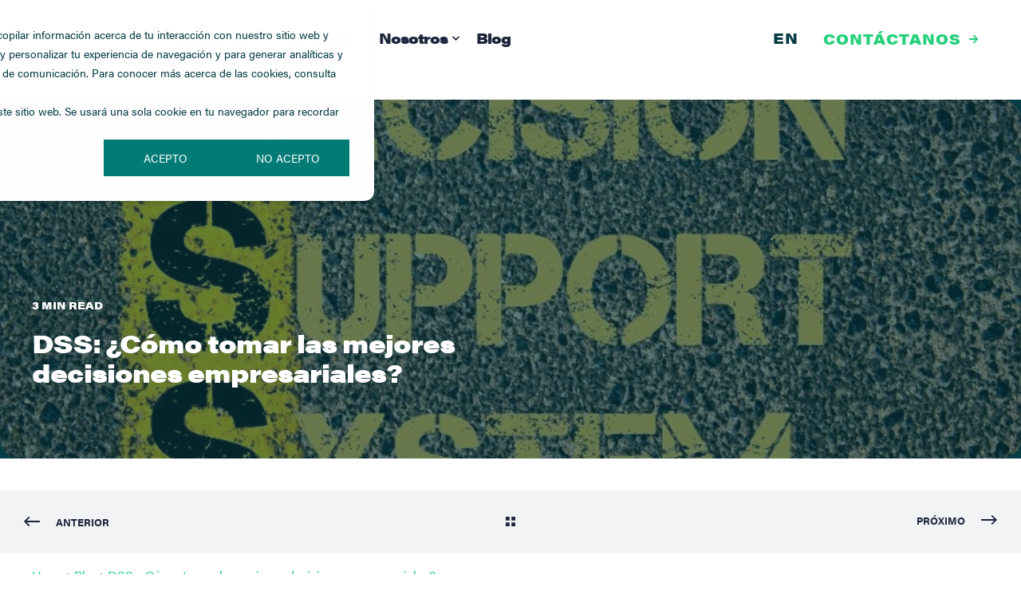

--- FILE ---
content_type: text/html; charset=UTF-8
request_url: https://www.iuvity.com/es/blog/dss-como-tomar-las-mejores-decisiones-empresariales
body_size: 16517
content:
<!doctype html><html lang="es"><head>
    <meta charset="utf-8">
    <title>¿Qué son los DSS? Aprovecha todos sus beneficios</title>
    <link rel="shortcut icon" href="https://www.iuvity.com/hubfs/Iuvity%20portal%20anterior/iuvity%20favicon.png">
    <meta name="description" content="Si en tu empresa aún no está implementado un DSS, es momento de que conozcas su importancia y sus beneficios. ¡No te vas a arrepentir!">

    <style></style>

    

    

    
        
        
    
    
    <meta name="viewport" content="width=device-width, initial-scale=1">

    
    <meta property="og:description" content="Si en tu empresa aún no está implementado un DSS, es momento de que conozcas su importancia y sus beneficios. ¡No te vas a arrepentir!">
    <meta property="og:title" content="¿Qué son los DSS? Aprovecha todos sus beneficios">
    <meta name="twitter:description" content="Si en tu empresa aún no está implementado un DSS, es momento de que conozcas su importancia y sus beneficios. ¡No te vas a arrepentir!">
    <meta name="twitter:title" content="¿Qué son los DSS? Aprovecha todos sus beneficios">

    

    <script type="application/ld+json">
    {
        "@context": "https://schema.org",
        "@type": "Organization",
        "name": "iuvity &mdash; TODO1 Services Inc. DBA iuvity",
        "logo": { 
            "@type": "ImageObject",
            "url": "https://3521236.fs1.hubspotusercontent-na1.net/hubfs/3521236/Iuvity%20portal%20anterior/Plantillas%20comunicados/Logo%20iuvity-18.png"
        },
        "url": "https://www.iuvity.com/es/blog/dss-como-tomar-las-mejores-decisiones-empresariales",
        "address": {
            "@type": "PostalAddress",
            "addressCountry": "USA",
            "addressRegion": "Florida",
            "addressLocality": "Miami",
            "postalCode":"33178",
            "streetAddress": "10451 NW 117th Ave Suite 250"
        },
        "knowsLanguage": "es"
    }
</script>

   <link rel="preload" fetchpriority="high" as="image" href="https://www.iuvity.com/hubfs/Todo1%20Legacy/Imported_Blog_Media/3_%20(Ago)%20DSS%20todo%20sobre%20el%20sistema%20que%20te%20facilitar%C3%A1%20la%20toma%20de%20decisiones%20y%20su%20funcionamiento-1-3-1.jpg" type="image/webp">



<!-- Blog Post Schema  -->
<script type="application/ld+json">
    {
        "@context": "https://schema.org",
        "@type": "BlogPosting",
        "mainEntityOfPage": {
            "@type": "WebPage"
        },
        "name": "DSS: \u00BFC\u00F3mo tomar las mejores decisiones empresariales?",
        "headline": "DSS: \u00BFC\u00F3mo tomar las mejores decisiones empresariales?",
        "image": "https://3521236.fs1.hubspotusercontent-na1.net/hubfs/3521236/Todo1%20Legacy/Imported_Blog_Media/3_%20%28Ago%29%20DSS%20todo%20sobre%20el%20sistema%20que%20te%20facilitar%C3%A1%20la%20toma%20de%20decisiones%20y%20su%20funcionamiento-1-3-1.jpg",
        "author": {
            "@type": "Person",
            "name": "iuvity"
        },
        "datePublished": "diciembre 10, 2022 11 PM",
        "dateModified": "septiembre 6, 2024 9 PM",
        "abstract": "Si en tu empresa a\u00FAn no est\u00E1 implementado un DSS, es momento de que conozcas su importancia y sus beneficios. \u00A1No te vas a arrepentir!",
        "text": "Dentro de una empresa, sin importar el campo en que se desarrolle, siempre se deben tomar decisiones. La alta gerencia, los empleados, los socios y los aliados tienen una \u00FAnica funci\u00F3n general: decidir el curso de esta a trav\u00E9s de la implementaci\u00F3n de acciones, procesos e ideas. Pero esto no siempre es f\u00E1cil y generalmente necesita soporte para agilizar y volver m\u00E1s eficientes las mismas decisiones. Es por esto por lo que se vuelven fundamentales los DSS. \u00BFQu\u00E9 son los DSS y c\u00F3mo funcionan? Los sistemas de soporte a la decisi\u00F3n (DSS) son herramientas que funcionan como soporte a las personas en lo referente a la toma de decisiones (Prometeus GS, 2020). Esto lo hacen a trav\u00E9s de un software que recolecta la informaci\u00F3n personal, comercial, de an\u00E1lisis externo, de documentos, entre otros. As\u00ED se identifican los desaf\u00EDos a enfrentar para tomar decisiones correctas. Para tener m\u00E1s claridad sobre su funcionamiento, partamos por saber que los DSS son sistemas inform\u00E1ticos. Estos hacen uso de datos (informaci\u00F3n) y modelos matem\u00E1ticos para predecir y tomar decisiones. Una de las cosas m\u00E1s importantes de los DSS es que presentan la situaci\u00F3n real de la empresa por medio de gr\u00E1ficas, tablas, reportes, entre otros (Moreno, s.f.). As\u00ED pues, los sistemas de soporte a la decisi\u00F3n se componen de modelos, una base de datos, un sistema de software y una interfaz de usuario. 3 tipos de sistemas de soporte a la decisi\u00F3n Sistema cooperativo de soporte a las decisiones En este DSS, el sistema recoge y analiza datos o informaci\u00F3n relevante. Lo primordial es que, para finalizar el proceso, se da un componente humano que revisa y refina el sistema (Tecnolog\u00EDas-informaci\u00F3n, s.f.). Sistemas expertos basados en inteligencia artificial (IA) El DSS simula el conocimiento experto a trav\u00E9s de un funcionamiento parecido a las redes neuronales. La informaci\u00F3n se obtiene gracias a la IA y a herramientas ya muy conocidas como los chatbots y los asistentes virtuales (Moreno, s.f). Sistemas de informaci\u00F3n gerencial (MIS) Brindan un amplio panorama de la informaci\u00F3n de tareas organizacionales a nivel gerencia. Generalmente se combina con estrategias CRM y ERP. \u00BFPor qu\u00E9 escoger un DSS frente a otras herramientas de inteligencia de negocios? Los DSS tienen tanta importancia porque presentan una perspectiva m\u00E1s amplia y eficiente de la informaci\u00F3n. Aunque otras herramientas pueden cumplir objetivos que tambi\u00E9n cumplen los DSS, estos tienen capacidad t\u00E9cnica de (Moreno, s.f.): Explorar al m\u00E1ximo las bases de datos. Interrelacionarlas entre s\u00ED. Presentar dicha informaci\u00F3n de manera mucho m\u00E1s din\u00E1mica. Otra diferencia es que la interfaz es m\u00E1s amigable y sencilla para los usuarios, facilitando su uso y aplicaci\u00F3n. Ventajas de los sistemas de soporte a la decisi\u00F3n Investigaci\u00F3n y an\u00E1lisis del mercado La implementaci\u00F3n de los DSS permitir\u00E1 a las empresas realizar una investigaci\u00F3n de mercado m\u00E1s profunda. Esto debido a que identifica los retos y desaf\u00EDos de la informaci\u00F3n que recolecta. A partir de ellos, se puede predecir las caracter\u00EDsticas del mercado en el que se involucra la empresa. Mejorar\u00E1n la planeaci\u00F3n estrat\u00E9gica Gracias a estos sistemas, la empresa identificar\u00E1 no solamente los nuevos retos, sino tambi\u00E9n los procesos (tanto estrat\u00E9gicos como operacionales) que est\u00E1n funcionando. Esto con la intenci\u00F3n de poderlos aplicar de nuevo a futuro. Automatizaci\u00F3n de los procesos de gesti\u00F3n Para una empresa es fundamental que todos sus procesos sean eficientes. Hoy, la automatizaci\u00F3n es la clave para lograrlo. Automatizar la gesti\u00F3n har\u00E1 que la empresa enfoque sus esfuerzos y atenci\u00F3n en otros requerimientos m\u00E1s urgentes, sin dejar de lado ninguna necesidad (Prometeus GS, 2020) A modo de conclusi\u00F3n, vale la pena aclarar que los DSS funcionan grandiosamente en complemento de otras herramientas. Las empresas deben investigar y estudiar el entorno digital y resolver preguntas como, por ejemplo, qu\u00E9 es una API. Tanto las API como otras aplicaciones y sistemas son fundamentales para mejorar la gesti\u00F3n empresarial a largo y corto plazo. Referencias bibliogr\u00E1ficas Moreno, C. (s.f.). Herramienta de sistemas de soporte a las decisiones. DSS. Gestiopolis. https:\/\/www.gestiopolis.com\/herramientas-sistema-soporte-las-decisiones-dss\/ Prometeus GS. (2020). Sistemas de soporte a la decisi\u00F3n \u00BFpor qu\u00E9 son tan importantes? https:\/\/prometeusgs.com\/sistemas-de-soporte-a-la-decision-por-que-son-tan-importantes\/ Tecnolog\u00EDas-informaci\u00F3n. (s.f.) Sistemas de apoyo de decisi\u00F3n. https:\/\/www.tecnologias-informacion.com\/soportedecisiones.html",
        "url": "https://www.iuvity.com/es/blog/dss-como-tomar-las-mejores-decisiones-empresariales",
        "publisher": {
            "@type": "Organization",
            "name": "iuvity &mdash; TODO1 Services Inc. DBA iuvity",
            "logo": { 
                "@type": "ImageObject",
                "url": "https://3521236.fs1.hubspotusercontent-na1.net/hubfs/3521236/Iuvity%20portal%20anterior/iuvity-01.svg"
            }
        },
        "inLanguage": "es",
        "wordCount": "992",
        "keywords": "[Banca Digital]"
    }
</script>

    <style>
a.cta_button{-moz-box-sizing:content-box !important;-webkit-box-sizing:content-box !important;box-sizing:content-box !important;vertical-align:middle}.hs-breadcrumb-menu{list-style-type:none;margin:0px 0px 0px 0px;padding:0px 0px 0px 0px}.hs-breadcrumb-menu-item{float:left;padding:10px 0px 10px 10px}.hs-breadcrumb-menu-divider:before{content:'›';padding-left:10px}.hs-featured-image-link{border:0}.hs-featured-image{float:right;margin:0 0 20px 20px;max-width:50%}@media (max-width: 568px){.hs-featured-image{float:none;margin:0;width:100%;max-width:100%}}.hs-screen-reader-text{clip:rect(1px, 1px, 1px, 1px);height:1px;overflow:hidden;position:absolute !important;width:1px}
</style>

<link rel="stylesheet" href="https://www.iuvity.com/hubfs/hub_generated/template_assets/1/127229562261/1741885385524/template_pwr-post.min.css">
<link rel="stylesheet" href="https://www.iuvity.com/hubfs/hub_generated/template_assets/1/127229562265/1741885372452/template_pwr-post-header.min.css">

<style>
  .bread {
	margin: 0 auto;
	max-width: var(--lo-content-width);
}
.breadcrumb ul {
	list-style: none;
	display: flex;
	gap: 15px;
	font-size: 16px;
}
</style>

<link rel="stylesheet" href="https://www.iuvity.com/hubfs/hub_generated/template_assets/1/93626761077/1741885378749/template_pwr.min.css">

        <style>
            body {
                margin:0px;
            }
            img:not([src]):not([srcset]) {
                visibility:hidden;
            }
        </style>
    
<link class="hs-async-css" rel="preload" href="https://www.iuvity.com/hubfs/hub_generated/template_assets/1/127230540877/1741885406169/template_pwr-defer.min.css" as="style" onload="this.onload=null;this.rel='stylesheet'">
<noscript><link rel="stylesheet" href="https://www.iuvity.com/hubfs/hub_generated/template_assets/1/127230540877/1741885406169/template_pwr-defer.min.css"></noscript>
<style>#hs_cos_wrapper_header_blog .pwr-header-logo,
#hs_cos_wrapper_header_blog .pwr-header-logo__img {
  max-width:120px;
  height:auto;
}

@media (max-width:575px) {
  #hs_cos_wrapper_header_blog .pwr-header-logo,
  #hs_cos_wrapper_header_blog .pwr-header-logo__img { max-width:100px; }
}

#hs_cos_wrapper_header_blog .scroll .pwr-header-logo,
#hs_cos_wrapper_header_blog .scroll .pwr-header-logo__img--sticky {
  max-width:120px;
  height:auto;
}

@media (max-width:575px) {
  #hs_cos_wrapper_header_blog .scroll .pwr-header-logo,
  #hs_cos_wrapper_header_blog .scroll .pwr-header-logo__img--sticky { max-width:100px; }
}

#hs_cos_wrapper_header_blog .pwr-header-logo img { vertical-align:middle; }
</style>
<link rel="stylesheet" href="https://www.iuvity.com/hubfs/hub_generated/template_assets/1/127229562252/1741885378243/template_pwr-burger.min.css" fetchpriority="low">
<link rel="stylesheet" href="https://www.iuvity.com/hubfs/hub_generated/template_assets/1/127230540898/1741885369128/template_scroll-shadow.min.css" fetchpriority="low">


<style>

  @media screen and (min-width:1199px){
    .pwr-post-featured{
      background-image:url(https://www.iuvity.com/hs-fs/hubfs/Todo1%20Legacy/Imported_Blog_Media/3_%20%28Ago%29%20DSS%20todo%20sobre%20el%20sistema%20que%20te%20facilitar%C3%A1%20la%20toma%20de%20decisiones%20y%20su%20funcionamiento-1-3-1.jpg?width=1199&name=3_%20%28Ago%29%20DSS%20todo%20sobre%20el%20sistema%20que%20te%20facilitar%C3%A1%20la%20toma%20de%20decisiones%20y%20su%20funcionamiento-1-3-1.jpg);
    }
  }
  @media screen and (max-width:1198px) and (min-width:991){
    .pwr-post-featured{
      background-image:url(https://www.iuvity.com/hs-fs/hubfs/Todo1%20Legacy/Imported_Blog_Media/3_%20%28Ago%29%20DSS%20todo%20sobre%20el%20sistema%20que%20te%20facilitar%C3%A1%20la%20toma%20de%20decisiones%20y%20su%20funcionamiento-1-3-1.jpg?width=991&name=3_%20%28Ago%29%20DSS%20todo%20sobre%20el%20sistema%20que%20te%20facilitar%C3%A1%20la%20toma%20de%20decisiones%20y%20su%20funcionamiento-1-3-1.jpg);
    }
  }
  @media screen and (max-width:765px) and (min-width:576){
    .pwr-post-featured{
      background-image:url(https://www.iuvity.com/hs-fs/hubfs/Todo1%20Legacy/Imported_Blog_Media/3_%20%28Ago%29%20DSS%20todo%20sobre%20el%20sistema%20que%20te%20facilitar%C3%A1%20la%20toma%20de%20decisiones%20y%20su%20funcionamiento-1-3-1.jpg?width=767&name=3_%20%28Ago%29%20DSS%20todo%20sobre%20el%20sistema%20que%20te%20facilitar%C3%A1%20la%20toma%20de%20decisiones%20y%20su%20funcionamiento-1-3-1.jpg);
    }
  }
  @media screen and (max-width:575px) and (min-width:451px){
    .pwr-post-featured{
      background-image:url(https://www.iuvity.com/hs-fs/hubfs/Todo1%20Legacy/Imported_Blog_Media/3_%20%28Ago%29%20DSS%20todo%20sobre%20el%20sistema%20que%20te%20facilitar%C3%A1%20la%20toma%20de%20decisiones%20y%20su%20funcionamiento-1-3-1.jpg?width=575&name=3_%20%28Ago%29%20DSS%20todo%20sobre%20el%20sistema%20que%20te%20facilitar%C3%A1%20la%20toma%20de%20decisiones%20y%20su%20funcionamiento-1-3-1.jpg);
    }
  }
  @media screen and (max-width:450px) {
    .pwr-post-featured{
      background-image:url(https://www.iuvity.com/hs-fs/hubfs/Todo1%20Legacy/Imported_Blog_Media/3_%20%28Ago%29%20DSS%20todo%20sobre%20el%20sistema%20que%20te%20facilitar%C3%A1%20la%20toma%20de%20decisiones%20y%20su%20funcionamiento-1-3-1.jpg?length=450&name=3_%20%28Ago%29%20DSS%20todo%20sobre%20el%20sistema%20que%20te%20facilitar%C3%A1%20la%20toma%20de%20decisiones%20y%20su%20funcionamiento-1-3-1.jpg);
    }
  }

</style>  

<link class="hs-async-css" rel="preload" href="https://www.iuvity.com/hubfs/hub_generated/template_assets/1/127229766318/1741885380539/template_pwr-prev.min.css" as="style" onload="this.onload=null;this.rel='stylesheet'">
<noscript><link rel="stylesheet" href="https://www.iuvity.com/hubfs/hub_generated/template_assets/1/127229766318/1741885380539/template_pwr-prev.min.css"></noscript>
<link rel="stylesheet" href="/hs/hsstatic/AsyncSupport/static-1.501/sass/comments_listing_asset.css">
<link class="hs-async-css" rel="preload" href="https://www.iuvity.com/hubfs/hub_generated/template_assets/1/127229562260/1741885370854/template_pwr-sec-posts.min.css" as="style" onload="this.onload=null;this.rel='stylesheet'">
<noscript><link rel="stylesheet" href="https://www.iuvity.com/hubfs/hub_generated/template_assets/1/127229562260/1741885370854/template_pwr-sec-posts.min.css"></noscript>
<link class="hs-async-css" rel="preload" href="https://www.iuvity.com/hubfs/hub_generated/template_assets/1/127229562261/1741885387059/template_pwr-post.min.css" as="style" onload="this.onload=null;this.rel='stylesheet'">
<noscript><link rel="stylesheet" href="https://www.iuvity.com/hubfs/hub_generated/template_assets/1/127229562261/1741885387059/template_pwr-post.min.css"></noscript>
<link class="hs-async-css" rel="preload" href="https://www.iuvity.com/hubfs/hub_generated/template_assets/1/127229562255/1741885388140/template_pwr-link.min.css" as="style" onload="this.onload=null;this.rel='stylesheet'">
<noscript><link rel="stylesheet" href="https://www.iuvity.com/hubfs/hub_generated/template_assets/1/127229562255/1741885388140/template_pwr-link.min.css"></noscript>
<style>#hs_cos_wrapper_blog-post-preview .pwr-rel-post-item {}
</style>
<link class="hs-async-css" rel="preload" href="https://www.iuvity.com/hubfs/hub_generated/template_assets/1/127230540903/1741885372333/template_pwr-footer.min.css" as="style" onload="this.onload=null;this.rel='stylesheet'" fetchpriority="low">
<noscript><link rel="stylesheet" href="https://www.iuvity.com/hubfs/hub_generated/template_assets/1/127230540903/1741885372333/template_pwr-footer.min.css"></noscript>
<link class="hs-async-css" rel="preload" href="https://www.iuvity.com/hubfs/hub_generated/template_assets/1/127230540873/1741885394518/template_pwr-transitions.min.css" as="style" onload="this.onload=null;this.rel='stylesheet'">
<noscript><link rel="stylesheet" href="https://www.iuvity.com/hubfs/hub_generated/template_assets/1/127230540873/1741885394518/template_pwr-transitions.min.css"></noscript>
<link class="hs-async-css" rel="preload" href="https://www.iuvity.com/hubfs/hub_generated/template_assets/1/93627948439/1741885376886/template_custom-styles.min.css" as="style" onload="this.onload=null;this.rel='stylesheet'">
<noscript><link rel="stylesheet" href="https://www.iuvity.com/hubfs/hub_generated/template_assets/1/93627948439/1741885376886/template_custom-styles.min.css"></noscript>
<link class="hs-async-css" rel="preload" href="https://www.iuvity.com/hubfs/hub_generated/template_assets/1/93779011211/1757093489993/template_child.min.css" as="style" onload="this.onload=null;this.rel='stylesheet'">
<noscript><link rel="stylesheet" href="https://www.iuvity.com/hubfs/hub_generated/template_assets/1/93779011211/1757093489993/template_child.min.css"></noscript>
    <script type="application/ld+json">
{
  "mainEntityOfPage" : {
    "@type" : "WebPage",
    "@id" : "https://www.iuvity.com/es/blog/dss-como-tomar-las-mejores-decisiones-empresariales"
  },
  "author" : {
    "name" : "iuvity",
    "url" : "https://www.iuvity.com/es/blog/author/iuvity",
    "@type" : "Person"
  },
  "headline" : "¿Qué son los DSS? Aprovecha todos sus beneficios",
  "datePublished" : "2022-12-10T23:00:00.000Z",
  "dateModified" : "2024-09-06T21:47:18.500Z",
  "publisher" : {
    "name" : "iuvity",
    "logo" : {
      "url" : "https://3521236.fs1.hubspotusercontent-na1.net/hubfs/3521236/Iuvity%20portal%20anterior/Plantillas%20comunicados/Logo%20iuvity-18.png",
      "@type" : "ImageObject"
    },
    "@type" : "Organization"
  },
  "@context" : "https://schema.org",
  "@type" : "BlogPosting",
  "image" : [ "https://3521236.fs1.hubspotusercontent-na1.net/hubfs/3521236/Todo1%20Legacy/Imported_Blog_Media/3_%20%28Ago%29%20DSS%20todo%20sobre%20el%20sistema%20que%20te%20facilitar%C3%A1%20la%20toma%20de%20decisiones%20y%20su%20funcionamiento-1-3-1.jpg" ]
}
</script>


    
<!--  Added by GoogleTagManager integration -->
<script>
var _hsp = window._hsp = window._hsp || [];
window.dataLayer = window.dataLayer || [];
function gtag(){dataLayer.push(arguments);}

var useGoogleConsentModeV2 = true;
var waitForUpdateMillis = 1000;



var hsLoadGtm = function loadGtm() {
    if(window._hsGtmLoadOnce) {
      return;
    }

    if (useGoogleConsentModeV2) {

      gtag('set','developer_id.dZTQ1Zm',true);

      gtag('consent', 'default', {
      'ad_storage': 'denied',
      'analytics_storage': 'denied',
      'ad_user_data': 'denied',
      'ad_personalization': 'denied',
      'wait_for_update': waitForUpdateMillis
      });

      _hsp.push(['useGoogleConsentModeV2'])
    }

    (function(w,d,s,l,i){w[l]=w[l]||[];w[l].push({'gtm.start':
    new Date().getTime(),event:'gtm.js'});var f=d.getElementsByTagName(s)[0],
    j=d.createElement(s),dl=l!='dataLayer'?'&l='+l:'';j.async=true;j.src=
    'https://www.googletagmanager.com/gtm.js?id='+i+dl;f.parentNode.insertBefore(j,f);
    })(window,document,'script','dataLayer','GTM-N2SD8V9T');

    window._hsGtmLoadOnce = true;
};

_hsp.push(['addPrivacyConsentListener', function(consent){
  if(consent.allowed || (consent.categories && consent.categories.analytics)){
    hsLoadGtm();
  }
}]);

</script>

<!-- /Added by GoogleTagManager integration -->


<meta name="google-site-verification" content="lqsixOfz_xKSyuxM2lAfsSsxJOJKDms-Ha-Y253QcIU">
<meta name="google-site-verification" content="y4h3XEnBkpfSLzSRfFU0PWifQrlLt_7ztmehRYPIB3U">



<!-- Google Tag Manager -->
<script>(function(w,d,s,l,i){w[l]=w[l]||[];w[l].push({'gtm.start':
new Date().getTime(),event:'gtm.js'});var f=d.getElementsByTagName(s)[0],
j=d.createElement(s),dl=l!='dataLayer'?'&l='+l:'';j.async=true;j.src=
'https://www.googletagmanager.com/gtm.js?id='+i+dl;f.parentNode.insertBefore(j,f);
})(window,document,'script','dataLayer','GTM-N2SD8V9T');</script>
<!-- End Google Tag Manager -->


<!-- browser language redirect LUCHO -->
<script async>
const lang = navigator.language;
const langRedirected = localStorage.getItem("languageRedirected");
if (lang.includes('es') && (langRedirected === null || langRedirected === false)) {
  localStorage.setItem("languageRedirected", true);
  window.location = 'https://www.iuvity.com/es'
}
</script>

<!-- end browser language redirect -->
<link rel="amphtml" href="https://www.iuvity.com/es/blog/dss-como-tomar-las-mejores-decisiones-empresariales?hs_amp=true">

<meta property="og:image" content="https://www.iuvity.com/hubfs/Todo1%20Legacy/Imported_Blog_Media/3_%20(Ago)%20DSS%20todo%20sobre%20el%20sistema%20que%20te%20facilitar%C3%A1%20la%20toma%20de%20decisiones%20y%20su%20funcionamiento-1-3-1.jpg">
<meta property="og:image:width" content="800">
<meta property="og:image:height" content="531">

<meta name="twitter:image" content="https://www.iuvity.com/hubfs/Todo1%20Legacy/Imported_Blog_Media/3_%20(Ago)%20DSS%20todo%20sobre%20el%20sistema%20que%20te%20facilitar%C3%A1%20la%20toma%20de%20decisiones%20y%20su%20funcionamiento-1-3-1.jpg">


<meta property="og:url" content="https://www.iuvity.com/es/blog/dss-como-tomar-las-mejores-decisiones-empresariales">
<meta name="twitter:card" content="summary_large_image">

<link rel="canonical" href="https://www.iuvity.com/es/blog/dss-como-tomar-las-mejores-decisiones-empresariales">
<!-- no borrar @lucho -->

<link rel="stylesheet" href="https://www.iuvity.com/hubfs/hub_generated/template_assets/1/154923126126/1739884399079/template_tpo3uld.min.css">
 

<style>
  .pwr-blog-subtitle {
    color: #1E263D;
    margin-bottom: 35px;
    display: flex;
    justify-content: center;
}
  .pwr-filter__dropdown {
    width: calc( 33.33% - 10px );
    margin: 0 auto;
}
  .pwr-blog-listing:not(.pwr-blog-listing--author-page) .pwr-post-item__content {
    background-color: #f2f3f4;
}
.dnd-section {
    margin: 0;
}
  .desplacerContent {
    margin: 7% 0 4% 0;
}
  .pwr-post-item {
    max-height: 514px;
}
#pwr-blog-listing__posts .pwr-post-item.pwr-post-item--1col.pwr-post-item--1col-centered {
    display: none;
}
  @media screen and (max-width:768px){
  .pwr-filter__dropdown {
    width: 100% !important;
}
  }
</style>
<meta property="og:type" content="article">
<link rel="alternate" type="application/rss+xml" href="https://www.iuvity.com/es/blog/rss.xml">
<meta name="twitter:domain" content="www.iuvity.com">
<script src="//platform.linkedin.com/in.js" type="text/javascript">
    lang: es_ES
</script>

<meta http-equiv="content-language" content="es">






    
  <meta name="generator" content="HubSpot"></head>
  <body>
<!--  Added by GoogleTagManager integration -->
<noscript><iframe src="https://www.googletagmanager.com/ns.html?id=GTM-N2SD8V9T" height="0" width="0" style="display:none;visibility:hidden"></iframe></noscript>

<!-- /Added by GoogleTagManager integration -->

    <div class="body-wrapper   hs-content-id-94900754973 hs-blog-post hs-blog-id-92556707712 
    pwr-v--45 line-numbers" data-aos-global-disable="phone" data-aos-global-offset="250" data-aos-global-delay="50" data-aos-global-duration="400">
      
        <div id="hs_cos_wrapper_page_settings" class="hs_cos_wrapper hs_cos_wrapper_widget hs_cos_wrapper_type_module" style="" data-hs-cos-general-type="widget" data-hs-cos-type="module"></div> 
      

      

      
        <div data-global-resource-path="iuvity theme/templates/partials/header.html"><header class="header">

    
    <a href="#main-content" class="pwr-header__skip">Skip to content</a>

    <div class="header__container"><div id="hs_cos_wrapper_header_blog" class="hs_cos_wrapper hs_cos_wrapper_widget hs_cos_wrapper_type_module" style="" data-hs-cos-general-type="widget" data-hs-cos-type="module"><!-- templateType: none -->
<style>
    .pwr--page-editor-fix {
        max-height: 120px;
    }
 </style>



<div id="pwr-js-burger" class="pwr-burger closed vanilla pwr--light pwr--page-editor-fix ">
  <a href="#" id="pwr-js-burger__trigger-close" aria-label="Close Burger Menu" class="pwr-burger__trigger-close vanilla">
    Close <span class="pwr-burger__icon-close"></span>
  </a>
          
            
          
          <div class="pwr-burger__menu pwr-js-menu pwr-scroll-shadow__wrapper pwr-scroll-shadow__wrapper--vert pwr-scroll-shadow__root pwr-scroll-shadow__root--vert"><span id="hs_cos_wrapper_header_blog_" class="hs_cos_wrapper hs_cos_wrapper_widget hs_cos_wrapper_type_menu" style="" data-hs-cos-general-type="widget" data-hs-cos-type="menu"><div id="hs_menu_wrapper_header_blog_" class="hs-menu-wrapper active-branch no-flyouts hs-menu-flow-vertical" role="navigation" data-sitemap-name="default" data-menu-id="169458823700" aria-label="Navigation Menu">
 <ul role="menu">
  <li class="hs-menu-item hs-menu-depth-1 hs-item-has-children" role="none"><a href="javascript:;" aria-haspopup="true" aria-expanded="false" role="menuitem">Productos</a>
   <ul role="menu" class="hs-menu-children-wrapper">
    <li class="hs-menu-item hs-menu-depth-2 hs-item-has-children" role="none"><a href="javascript:;" role="menuitem">Digital Banking Platform</a>
     <ul role="menu" class="hs-menu-children-wrapper">
      <li class="hs-menu-item hs-menu-depth-3" role="none"><a href="https://www.iuvity.com/iuviopen-banca-modular" role="menuitem">iuviOPEN</a></li>
      <li class="hs-menu-item hs-menu-depth-3" role="none"><a href="https://www.iuvity.com/es/soluciones/canales-digitales" role="menuitem">Canales Digitales</a></li>
     </ul></li>
    <li class="hs-menu-item hs-menu-depth-2 hs-item-has-children" role="none"><a href="javascript:;" role="menuitem">Financial Crime and Analytics</a>
     <ul role="menu" class="hs-menu-children-wrapper">
      <li class="hs-menu-item hs-menu-depth-3" role="none"><a href="https://www.iuvity.com/es/soluciones/iuviprofiler" role="menuitem">PROFILER</a></li>
      <li class="hs-menu-item hs-menu-depth-3" role="none"><a href="https://www.iuvity.com/es/soluciones/sara" role="menuitem">SARA</a></li>
      <li class="hs-menu-item hs-menu-depth-3" role="none"><a href="https://www.iuvity.com/es/soluciones/brand-protection" role="menuitem">Brand Protection</a></li>
     </ul></li>
   </ul></li>
  <li class="hs-menu-item hs-menu-depth-1 hs-item-has-children" role="none"><a href="javascript:;" aria-haspopup="true" aria-expanded="false" role="menuitem">Servicios</a>
   <ul role="menu" class="hs-menu-children-wrapper">
    <li class="hs-menu-item hs-menu-depth-2 hs-item-has-children" role="none"><a href="javascript:;" role="menuitem">AaaS</a>
     <ul role="menu" class="hs-menu-children-wrapper">
      <li class="hs-menu-item hs-menu-depth-3" role="none"><a href="https://www.iuvity.com/es/soluciones/analitica-como-servicio" role="menuitem">Analítica como Servicio</a></li>
     </ul></li>
    <li class="hs-menu-item hs-menu-depth-2 hs-item-has-children" role="none"><a href="javascript:;" role="menuitem">OaaS</a>
     <ul role="menu" class="hs-menu-children-wrapper">
      <li class="hs-menu-item hs-menu-depth-3" role="none"><a href="https://www.iuvity.com/es/soluciones/oaas" role="menuitem">Operación como Servicio</a></li>
     </ul></li>
   </ul></li>
  <li class="hs-menu-item hs-menu-depth-1 hs-item-has-children" role="none"><a href="https://www.iuvity.com/es/nosotros" aria-haspopup="true" aria-expanded="false" role="menuitem">Nosotros</a>
   <ul role="menu" class="hs-menu-children-wrapper">
    <li class="hs-menu-item hs-menu-depth-2 hs-item-has-children" role="none"><a href="javascript:;" role="menuitem">iuvity</a>
     <ul role="menu" class="hs-menu-children-wrapper">
      <li class="hs-menu-item hs-menu-depth-3" role="none"><a href="https://www.iuvity.com/es/nosotros" role="menuitem">Acerca de iuvity</a></li>
     </ul></li>
    <li class="hs-menu-item hs-menu-depth-2 hs-item-has-children" role="none"><a href="javascript:;" role="menuitem">Equipo</a>
     <ul role="menu" class="hs-menu-children-wrapper">
      <li class="hs-menu-item hs-menu-depth-3" role="none"><a href="https://www.iuvity.com/lideres" role="menuitem">Liderazgo</a></li>
     </ul></li>
    <li class="hs-menu-item hs-menu-depth-2 hs-item-has-children" role="none"><a href="javascript:;" role="menuitem">Únete</a>
     <ul role="menu" class="hs-menu-children-wrapper">
      <li class="hs-menu-item hs-menu-depth-3" role="none"><a href="https://uneteanuestroequipo.todo1services.com/" role="menuitem" target="_blank" rel="noopener">Trabaja con nosotros</a></li>
     </ul></li>
   </ul></li>
  <li class="hs-menu-item hs-menu-depth-1" role="none"><a href="https://www.iuvity.com/es/blog" role="menuitem">Blog</a></li>
 </ul>
</div></span></div><div class="pwr-burger-bottom-bar"><div class="pwr-burger-bottom-bar__item pwr-cta pwr-cta--custom-04  ">                   
        <a href="https://www.iuvity.com/en/blog" class="pwr-cta_button " role="button">EN</a>
      </div><div class="pwr-burger-bottom-bar__item pwr-cta pwr-cta--link  ">  
        <a href="https://www.iuvity.com/contactanos" target="_blank" rel="noopener" class="pwr-cta_button " role="button">Contáctanos</a>
      </div></div>
</div><div id="pwr-header-fixed__spacer" class="pwr-header-fixed__spacer vanilla"></div><div id="pwr-header-fixed" class="pwr-header vanilla pwr-header-fixed pwr-header--blurry pwr--light  pwr-header--light-on-scroll  pwr--page-editor-fix " data-mm-anim-fot-reveal="true" data-mm-anim-slide="true" data-mm-anim-fade="true">
  <div class="page-center pwr-header--padding">
    <div class="pwr-header-full pwr--clearfix">
      <div class="pwr-header-logo "><a class="pwr-header__logo-link" href="https://www.iuvity.com/es/" aria-label="Back to Home">
        
        
        
        
            
            
            <img src="https://www.iuvity.com/hubfs/Iuvity%20portal%20anterior/iuvity-01.svg" alt="iuvity" class="pwr-header-logo__img" width="113"></a>
      </div><div id="pwr-js-header__menu" class="pwr-header__menu    pwr-header__menu--mega-menu "><div class="pwr-js-menu"><span id="hs_cos_wrapper_header_blog_" class="hs_cos_wrapper hs_cos_wrapper_widget hs_cos_wrapper_type_menu" style="" data-hs-cos-general-type="widget" data-hs-cos-type="menu"><div id="hs_menu_wrapper_header_blog_" class="hs-menu-wrapper active-branch flyouts hs-menu-flow-horizontal" role="navigation" data-sitemap-name="default" data-menu-id="169458823700" aria-label="Navigation Menu">
 <ul role="menu">
  <li class="hs-menu-item hs-menu-depth-1 hs-item-has-children" role="none"><a href="javascript:;" aria-haspopup="true" aria-expanded="false" role="menuitem">Productos</a>
   <ul role="menu" class="hs-menu-children-wrapper">
    <li class="hs-menu-item hs-menu-depth-2 hs-item-has-children" role="none"><a href="javascript:;" role="menuitem">Digital Banking Platform</a>
     <ul role="menu" class="hs-menu-children-wrapper">
      <li class="hs-menu-item hs-menu-depth-3" role="none"><a href="https://www.iuvity.com/iuviopen-banca-modular" role="menuitem">iuviOPEN</a></li>
      <li class="hs-menu-item hs-menu-depth-3" role="none"><a href="https://www.iuvity.com/es/soluciones/canales-digitales" role="menuitem">Canales Digitales</a></li>
     </ul></li>
    <li class="hs-menu-item hs-menu-depth-2 hs-item-has-children" role="none"><a href="javascript:;" role="menuitem">Financial Crime and Analytics</a>
     <ul role="menu" class="hs-menu-children-wrapper">
      <li class="hs-menu-item hs-menu-depth-3" role="none"><a href="https://www.iuvity.com/es/soluciones/iuviprofiler" role="menuitem">PROFILER</a></li>
      <li class="hs-menu-item hs-menu-depth-3" role="none"><a href="https://www.iuvity.com/es/soluciones/sara" role="menuitem">SARA</a></li>
      <li class="hs-menu-item hs-menu-depth-3" role="none"><a href="https://www.iuvity.com/es/soluciones/brand-protection" role="menuitem">Brand Protection</a></li>
     </ul></li>
   </ul></li>
  <li class="hs-menu-item hs-menu-depth-1 hs-item-has-children" role="none"><a href="javascript:;" aria-haspopup="true" aria-expanded="false" role="menuitem">Servicios</a>
   <ul role="menu" class="hs-menu-children-wrapper">
    <li class="hs-menu-item hs-menu-depth-2 hs-item-has-children" role="none"><a href="javascript:;" role="menuitem">AaaS</a>
     <ul role="menu" class="hs-menu-children-wrapper">
      <li class="hs-menu-item hs-menu-depth-3" role="none"><a href="https://www.iuvity.com/es/soluciones/analitica-como-servicio" role="menuitem">Analítica como Servicio</a></li>
     </ul></li>
    <li class="hs-menu-item hs-menu-depth-2 hs-item-has-children" role="none"><a href="javascript:;" role="menuitem">OaaS</a>
     <ul role="menu" class="hs-menu-children-wrapper">
      <li class="hs-menu-item hs-menu-depth-3" role="none"><a href="https://www.iuvity.com/es/soluciones/oaas" role="menuitem">Operación como Servicio</a></li>
     </ul></li>
   </ul></li>
  <li class="hs-menu-item hs-menu-depth-1 hs-item-has-children" role="none"><a href="https://www.iuvity.com/es/nosotros" aria-haspopup="true" aria-expanded="false" role="menuitem">Nosotros</a>
   <ul role="menu" class="hs-menu-children-wrapper">
    <li class="hs-menu-item hs-menu-depth-2 hs-item-has-children" role="none"><a href="javascript:;" role="menuitem">iuvity</a>
     <ul role="menu" class="hs-menu-children-wrapper">
      <li class="hs-menu-item hs-menu-depth-3" role="none"><a href="https://www.iuvity.com/es/nosotros" role="menuitem">Acerca de iuvity</a></li>
     </ul></li>
    <li class="hs-menu-item hs-menu-depth-2 hs-item-has-children" role="none"><a href="javascript:;" role="menuitem">Equipo</a>
     <ul role="menu" class="hs-menu-children-wrapper">
      <li class="hs-menu-item hs-menu-depth-3" role="none"><a href="https://www.iuvity.com/lideres" role="menuitem">Liderazgo</a></li>
     </ul></li>
    <li class="hs-menu-item hs-menu-depth-2 hs-item-has-children" role="none"><a href="javascript:;" role="menuitem">Únete</a>
     <ul role="menu" class="hs-menu-children-wrapper">
      <li class="hs-menu-item hs-menu-depth-3" role="none"><a href="https://uneteanuestroequipo.todo1services.com/" role="menuitem" target="_blank" rel="noopener">Trabaja con nosotros</a></li>
     </ul></li>
   </ul></li>
  <li class="hs-menu-item hs-menu-depth-1" role="none"><a href="https://www.iuvity.com/es/blog" role="menuitem">Blog</a></li>
 </ul>
</div></span></div></div><div id="pwr-js-header-right-bar" class="pwr-header-right-bar "><div class="pwr-header-right-bar__item pwr-header-right-bar__cta pwr-cta pwr-cta--custom-04  ">
            <a href="https://www.iuvity.com/en/blog" class="pwr-cta_button " role="button">EN</a>
          </div><div class="pwr-header-right-bar__item pwr-header-right-bar__cta pwr-header-right-bar__cta--second pwr-cta pwr-cta--link  ">                   
            <a href="https://www.iuvity.com/contactanos" target="_blank" rel="noopener" class="pwr-cta_button " role="button">Contáctanos</a>
          </div></div><a href="#" id="pwr-js-burger__trigger-open" aria-label="Open Burger Menu" " class="pwr-burger__trigger-open vanilla keyboard-clickable  pwr-burger__trigger-open--mobile-only">
        <div class="pwr-burger__icon-open">
          <span></span>
        </div>
      </a></div>
  </div></div></div></div>

    <div class="container-fluid header-bottom__container">
<div class="row-fluid-wrapper">
<div class="row-fluid">
<div class="span12 widget-span widget-type-cell " style="" data-widget-type="cell" data-x="0" data-w="12">

</div><!--end widget-span -->
</div>
</div>
</div>

</header></div>
      

      
<main id="main-content" class="body-container-wrapper body-container-wrapper--blog-post">
		<div class="body-container">
				
				<div id="hs_cos_wrapper_blog-post-header" class="hs_cos_wrapper hs_cos_wrapper_widget hs_cos_wrapper_type_module" style="" data-hs-cos-general-type="widget" data-hs-cos-type="module">



  
    
      
    
    
    
    

    
      
      
      

    

  






<div class="pwr-post-header pwr--dark ">
  
    <div class="pwr-post-featured pwr-post-featured--small " style="background-size: cover;background-position: center;">
      
      

      
      <div class="pwr--abs-full" style="background-color: rgba(6, 61, 69, 0.6)"></div>
      
      <div class="pwr-post-featured__info-box">
        <div class="pwr-post-item__author" id="hubspot-author_data" data-hubspot-form-id="author_data" data-hubspot-name="Blog Author">
         <!-- <a class="pwr-post-item__name" href="https://www.iuvity.com/es/blog/author/iuvity">iuvity</a>-->
         
          <span class="pwr-post-item__n-min-read">3
 min read</span>
        </div>    
        <h1 class="pwr-post-featured__title pwr-post-header__title--reduced pwr--toc-ignore"><span id="hs_cos_wrapper_name" class="hs_cos_wrapper hs_cos_wrapper_meta_field hs_cos_wrapper_type_text" style="" data-hs-cos-general-type="meta_field" data-hs-cos-type="text">DSS: ¿Cómo tomar las mejores decisiones empresariales?</span></h1>
      </div>
    </div>
           
</div>



</div>
				

				
				
				<div id="hs_cos_wrapper_prev-next-nav" class="hs_cos_wrapper hs_cos_wrapper_widget hs_cos_wrapper_type_module" style="" data-hs-cos-general-type="widget" data-hs-cos-type="module"><div class="pwr-sec-prev-next-nav vanilla pwr--light   lazyload" style="">
     
     

    
    

  
  <div class="pwr-prev-next-nav__content page-center pwr--clearfix pwr--relative">
    <div class="pwr-prev-next-nav__container pwr-prev-next-nav__left" tmp-data-aos="slide-up" tmp-data-aos-delay="50"><a href="/es/blog/delitos-informaticos-ataques-que-vulneran-la-banca" class="pwr-prev-next-nav__link" aria-label="Previous Page">
        <span class="pwr-icon pwr-prev-next-nav__icon">
          <svg version="1.1" id="arrow_left_thin" xmlns="http://www.w3.org/2000/svg" xmlns:xlink="http://www.w3.org/1999/xlink" x="0px" y="0px" viewbox="0 0 32 19.3" xml:space="preserve">
          <polygon points="0,9.6 9.6,0 11.8,2.2 5.8,8.1 32,8.1 32,11.2 5.8,11.2 11.8,17.1 9.6,19.3 0,9.6 0,9.6 " />
          </svg>
        </span>
        <span class="pwr-prev-next-nav__text">Anterior</span>
      </a></div>

    <div class="pwr-prev-next-nav__container pwr-prev-next-nav__middle pwr--align-c" tmp-data-aos="slide-up" tmp-data-aos-delay="50">
      <a href="https://www.iuvity.com/es/blog" class="pwr-prev-next-nav__link" aria-label="Go Back">
        <span class="pwr-icon pwr-prev-next-nav__icon">
          <svg version="1.1" id="overview" xmlns="http://www.w3.org/2000/svg" xmlns:xlink="http://www.w3.org/1999/xlink" x="0px" y="0px" viewbox="0 0 32 31.9" xml:space="preserve">
          <style type="text/css">
            .st0{fill-rule:evenodd;clip-rule:evenodd;}
          </style>
          <rect class="st0" width="12.8" height="12.8" />
          <rect y="19.2" class="st0" width="12.8" height="12.8" />
          <rect x="19.2" class="st0" width="12.8" height="12.8" />
          <rect x="19.2" y="19.2" class="st0" width="12.8" height="12.8" />
          </svg>
        </span>
      </a>
    </div>

    <div class="pwr-prev-next-nav__container pwr-prev-next-nav__right pwr--align-r" tmp-data-aos="slide-up" tmp-data-aos-delay="50"><a href="/es/blog/la-pandemia-y-la-nueva-banca-peruana" class="pwr-prev-next-nav__link" aria-label="Next Page">
        <span class="pwr-prev-next-nav__text">Próximo</span>
        <span class="pwr-icon pwr-prev-next-nav__icon">
          <svg version="1.1" id="arrow_right_thin" xmlns="http://www.w3.org/2000/svg" xmlns:xlink="http://www.w3.org/1999/xlink" x="0px" y="0px" viewbox="0 0 32 19.3" xml:space="preserve">
          <polygon points="32,9.6 22.3,0 20.2,2.2 26.1,8.1 0,8.1 0,11.2 26.1,11.2 20.2,17.1 22.3,19.3 32,9.6 32,9.6 " />
          </svg>
        </span>
      </a></div>
  </div>
    
    
</div></div>
				
				
  <section class="bread">
    <nav aria-label="Breadcrumb" class="breadcrumb">
  <ul>
    <li>
      <a href="https://www.iuvity.com">
        Home
      </a>
    </li>
    <li>&gt;</li>
    <li>
      <a href="https://www.iuvity.com/es/blog">
        Blog
      </a>
    </li>
    <li>&gt;</li>
    <li>
      <a href="https://www.iuvity.com/es/blog/dss-como-tomar-las-mejores-decisiones-empresariales">
        <span id="hs_cos_wrapper_name" class="hs_cos_wrapper hs_cos_wrapper_meta_field hs_cos_wrapper_type_text" style="" data-hs-cos-general-type="meta_field" data-hs-cos-type="text">DSS: ¿Cómo tomar las mejores decisiones empresariales?</span>
      </a>
    </li>
   
  </ul>
</nav>
      </section>    
				
				
				

				
				<div id="hs_cos_wrapper_blog-post" class="hs_cos_wrapper hs_cos_wrapper_widget hs_cos_wrapper_type_module" style="" data-hs-cos-general-type="widget" data-hs-cos-type="module">







<div class="pwr-post-body ">
  <progress id="pwr-progress-bar" max="0" value="0"></progress>
  
  <div class="pwr-post-social pwr-post-social--is-float">
    <div class="addthis_inline_share_toolbox"></div>
  </div>
  <script type="text/javascript" src="//s7.addthis.com/js/300/addthis_widget.js#pubid=YOUR_ID"></script>
  
  <div class="pwr-post-content">
    <span id="hs_cos_wrapper_post_body" class="hs_cos_wrapper hs_cos_wrapper_meta_field hs_cos_wrapper_type_rich_text" style="" data-hs-cos-general-type="meta_field" data-hs-cos-type="rich_text"><p>Dentro de una empresa, sin importar el campo en que se desarrolle, siempre se deben tomar decisiones. La alta gerencia, los empleados, los socios y los aliados tienen una única función general: decidir el curso de esta a través de la implementación de acciones, procesos e ideas. Pero esto no siempre es fácil y generalmente necesita soporte para agilizar y volver más eficientes las mismas decisiones. Es por esto por lo que se vuelven fundamentales los <a href="/es/blog/ia-6-aplicaciones-en-la-banca-digital-y-sus-facilidades" rel="noopener" style="font-weight: bold;">DSS.</a></p>
<!--more-->
<h2>¿Qué son los DSS y cómo funcionan?</h2>
<p>Los <span style="font-weight: bold;">sistemas de soporte a la decisión (DSS)</span> son herramientas que funcionan como soporte a las personas en lo referente a la toma de decisiones (Prometeus GS, 2020). Esto lo hacen a través de un software que recolecta la información personal, comercial, de análisis externo, de documentos, entre otros. Así se identifican los desafíos a enfrentar para tomar decisiones correctas.</p>
<p>Para tener más claridad sobre su funcionamiento, partamos por saber que los <span style="font-weight: bold;">DSS</span> son sistemas informáticos. Estos hacen uso de datos (información) y modelos matemáticos para predecir y tomar decisiones. Una de las cosas más importantes de los <span style="font-weight: bold;">DSS </span>es que presentan la situación real de la empresa por medio de gráficas, tablas, reportes, entre otros (Moreno, s.f.).</p>
<p>Así pues, los sistemas de soporte a la decisión se componen de modelos, una base de datos, un sistema de software y una interfaz de usuario.</p>
<h3>3 tipos de sistemas de soporte a la decisión</h3>
<h4>&nbsp;</h4>
<h4>Sistema cooperativo de soporte a las decisiones</h4>
<p>En este <span style="font-weight: bold;">DSS</span>, el sistema recoge y analiza datos o información relevante. Lo primordial es que, para finalizar el proceso, se da un componente humano que revisa y refina el sistema (Tecnologías-información, s.f.).</p>
<h4>Sistemas expertos basados en inteligencia artificial (IA)</h4>
<p>El <span style="font-weight: bold;">DSS </span>simula el conocimiento experto a través de un funcionamiento parecido a las redes neuronales. La información se obtiene gracias a la <a href="/es/blog/ia-6-aplicaciones-en-la-banca-digital-y-sus-facilidades" rel="noopener">IA</a> y a herramientas ya muy conocidas como los <a href="/es/blog/chatbots-comunicacion-eficiente-entre-clientes-y-bancos" rel="noopener">chatbots</a> y los <a href="/es/blog/asistentes-virtuales-los-casos-de-exito-en-la-banca" rel="noopener">asistentes virtuales</a> (Moreno, s.f).</p>
<h4>Sistemas de información gerencial (MIS)</h4>
<p>Brindan un amplio panorama de la información de tareas organizacionales a nivel gerencia. Generalmente se combina con estrategias <a href="https://blog.hubspot.es/sales/diferencia-erp-crm#:~:text=Para%20qu%C3%A9%20sirve%20un%20ERP,forman%20parte%20de%20una%20empresa." rel="noopener" target="_blank">CRM y ERP</a>.</p>
<h3>¿Por qué escoger un DSS frente a otras herramientas de inteligencia de negocios?</h3>
<p>Los <span style="font-weight: bold;">DSS</span> tienen tanta importancia porque presentan una perspectiva más amplia y eficiente de la información. Aunque otras herramientas pueden cumplir objetivos que también cumplen los <span style="font-weight: bold;">DSS</span>, estos tienen capacidad técnica de (Moreno, s.f.):</p>
<ul>
<li>Explorar al máximo las bases de datos.</li>
<li>Interrelacionarlas entre sí.</li>
<li>Presentar dicha información de manera mucho más dinámica.</li>
</ul>
<p>Otra diferencia es que la interfaz es más amigable y sencilla para los usuarios, facilitando su uso y aplicación.</p>
<h2>Ventajas de los sistemas de soporte a la decisión</h2>
<p>&nbsp;</p>
<h3>Investigación y análisis del mercado</h3>
<p>La implementación de los <span style="font-weight: bold;">DSS </span>permitirá a las empresas realizar una investigación de mercado más profunda. Esto debido a que identifica los retos y desafíos de la información que recolecta. A partir de ellos, se puede predecir las características del mercado en el que se involucra la empresa.</p>
<h3>Mejorarán la planeación estratégica</h3>
<p>Gracias a estos sistemas, la empresa identificará no solamente los nuevos retos, sino también los procesos (tanto estratégicos como operacionales) que están funcionando. Esto con la intención de poderlos aplicar de nuevo a futuro.</p>
<h3>Automatización de los procesos de gestión</h3>
<p>Para una empresa es fundamental que todos sus procesos sean eficientes. Hoy, la automatización es la clave para lograrlo. Automatizar la gestión hará que la empresa enfoque sus esfuerzos y atención en otros requerimientos más urgentes, sin dejar de lado ninguna necesidad (Prometeus GS, 2020)</p>
<p>A modo de conclusión, vale la pena aclarar que los <span style="font-weight: bold;">DSS</span> funcionan grandiosamente en complemento de otras herramientas. Las empresas deben investigar y estudiar el entorno digital y resolver preguntas como, por ejemplo, <a href="/es/blog/la-banca-abierta-o-la-apificacion-de-los-servicios" rel="noopener">qué es una API</a>. Tanto las API como otras aplicaciones y sistemas son fundamentales para mejorar la <a href="https://economipedia.com/definiciones/gestion-empresarial.html" rel="noopener" target="_blank">gestión empresarial</a> a largo y corto plazo.</p>
<p>&nbsp;</p>
<p style="font-weight: bold;">Referencias bibliográficas</p>
<p>Moreno, C. (s.f.). Herramienta de sistemas de soporte a las decisiones. DSS. Gestiopolis. https://www.gestiopolis.com/herramientas-sistema-soporte-las-decisiones-dss/</p>
<p>Prometeus GS. (2020). Sistemas de soporte a la decisión ¿por qué son tan importantes? https://prometeusgs.com/sistemas-de-soporte-a-la-decision-por-que-son-tan-importantes/</p>
<p>Tecnologías-información. (s.f.) Sistemas de apoyo de decisión. https://www.tecnologias-informacion.com/soportedecisiones.html</p></span>

   <!--  
    <div class="pwr-author-profile__wrapper pwr--sec-padding-t-md pwr--sec-padding-b-md">
      <div class="pwr-author-profile">
        
        <div class="pwr-author-profile__info">
          <a href="https://www.iuvity.com/es/blog/author/iuvity">
            <h4 class="pwr-author-profile__name pwr--toc-ignore">iuvity</h4>
          </a>
          
          <div class="pwr-author-profile__social">
             
             
             
             
             
          </div>
        </div>
      </div>                  
    </div>
     -->

    
    <div class="pwr-form pwr-post-comments  ">
      <h4 class="pwr--margin-t-0">Comentarios</h4>
        <span id="hs_cos_wrapper_blog-post_blog_comments" class="hs_cos_wrapper hs_cos_wrapper_widget hs_cos_wrapper_type_blog_comments" style="" data-hs-cos-general-type="widget" data-hs-cos-type="blog_comments">
<div class="section post-footer">
    <div id="comments-listing" class="new-comments"></div>
    
      <div id="hs_form_target_1e520306-c667-4a3d-be42-70a77ddc8fa6"></div>
      
      
      
      
    
</div>

</span>
    </div>
    
  </div>
</div></div>
				

				
				
				<div id="hs_cos_wrapper_blog-post-preview" class="hs_cos_wrapper hs_cos_wrapper_widget hs_cos_wrapper_type_module" style="" data-hs-cos-general-type="widget" data-hs-cos-type="module">


    
    
    
    
    
<div class="pwr-sec-posts pwr-sec-posts--standard  vanilla pwr--light pwr-sec-posts--vertical-layout     pwr--margin-t-0 pwr--margin-b-0    lazyload" style="">
    
    

   
   

 <div class="page-center pwr--relative">
   <div class="row-fluid"><div class="pwr-sec-posts__intro-sec pwr-sec__intro-sec pwr-sec-posts__intro-sec--standard "><h2 class="pwr-sec__title pwr-heading-style--default pwr-sec__title--narrow pwr-sec-posts__title" tmp-data-aos="slide-up" tmp-data-aos-delay="50">ARTÍCULOS RELACIONADOS</h2></div><div class="pwr-sec-posts__container   pwr-sec-posts__container--standard pwr--neg-margin-lr-10 pwr--clearfix" tmp-data-aos="slide-up" tmp-data-aos-delay="50"><script>

   var post_formatter_client_blog_post_preview = function(blog_post) {

     const formatBlogDate = function(locale, date) {
       locales = []
       if(locale && locale !== ''){
        locales.push(locale);
       }
       locales.push("en");
       try { // Try format with Intl. This will fail for custorm formats
         return new Intl.DateTimeFormat(locales, { dateStyle: date.format, timeStyle: date.format }).format(date.date);
       } catch (e) {
           try { // Try format with custom format
             return dateFormat(new Date(date.date), date.format);
           } catch (e) { // Fallback
             return new Intl.DateTimeFormat(locales, { dateStyle: "medium" }).format(date.date);
           }
       }
     };

     var template = "<a class='pwr-post-item ' href=''> <div class='pwr-3D-box'>   <div class='pwr-post-item__content pwr-3D-box__sensor pwr-3D-box--shaddow-on-hover pwr--colored-box ' >     <div class='pwr-post-item__img lazyload' ></div>     <div class='pwr-post-item__overlay'></div>     <div class='pwr-post-item__info-box pwr-3D-box__info-box'>       <div class='pwr-post-item__author' id='hubspot-author_data' data-hubspot-form-id='author_data' data-hubspot-name='Blog Author'><span class='pwr-post-item__n-min-read'>< 1 min read</span></div>       <h3 class='pwr-post-item__title pwr--toc-ignore'></h3><div class='pwr-post-item__desc'></div><span class='pwr-post-item__more-link'>Empieza a leer<span class='pwr-link-icon pwr--padding-l-sm'><span id='hs_cos_wrapper_blog-post-preview_' class='hs_cos_wrapper hs_cos_wrapper_widget hs_cos_wrapper_type_icon' style='' data-hs-cos-general-type='widget' data-hs-cos-type='icon' ><svg version='1.0' xmlns='http://www.w3.org/2000/svg' viewBox='0 0 448 512' aria-hidden='true'><g id='arrow-right1_layer'><path d='M190.5 66.9l22.2-22.2c9.4-9.4 24.6-9.4 33.9 0L441 239c9.4 9.4 9.4 24.6 0 33.9L246.6 467.3c-9.4 9.4-24.6 9.4-33.9 0l-22.2-22.2c-9.5-9.5-9.3-25 .4-34.3L311.4 296H24c-13.3 0-24-10.7-24-24v-32c0-13.3 10.7-24 24-24h287.4L190.9 101.2c-9.8-9.3-10-24.8-.4-34.3z'/></g></svg></span></span></span>     </div>   </div> </div></a>";

     var fillPost = function (element, post) {
       
       var link = element.querySelector("a[class*='-post-item']");
       var title = element.querySelector("[class*='-item__title']");
       var name = element.querySelector("[class*='-item__name']");
       var date = element.querySelector("[class*='-item__date']");
       var img = element.querySelector("[class*='-item__img']");
       var desc = element.querySelector("[class*='-item__desc']");
       var summary = element.querySelector("[class*='-item__summary']");
       var minRead = element.querySelector("[class*='-item__n-min-read']");

       if(link)    link.setAttribute("href", post.absoluteUrl);
       if(title)   title.innerText = post.name;
       if(name)    name.innerText = post.blogAuthor.fullName;
       if(date)    date.innerText = formatBlogDate("es",post.publishDateLocalized);
       if(img)     img.style.backgroundImage = pwr.style.getRetinaImageUrl(post.featuredImage, 500);
       if(minRead)  minRead.innerText = pwr.hs.format("%s min read", pwr.string.getReadTimeMinutes(pwr.string.removeHtmlTags(post.postBody))) ;
         
       var summaryContent = post.postSummary ? post.postSummary: "";
       
       summaryContent = pwr.string.removeHtmlTags(summaryContent);
       summaryContent = pwr.string.removeLineBreaks(summaryContent);
       summaryContent = summaryContent.trim();
       
         summaryContent=pwr.hs.truncate(summaryContent, 128);
       
       if(desc) desc.innerText = summaryContent;
       if(summary) summary.innerText = summaryContent;

     };

     var buildPosts = function(blog_posts) {
       var result = "";
       blog_post.forEach( post => {
         var postElement = document.createElement("div");
         postElement.innerHTML = template;
         fillPost(postElement, post);
         result+=  postElement.innerHTML;
       });
       return result;
     };

     var refreshBlog = function() {
       setTimeout(() => {
         pwr.blog.adjustPostItemHeight();
         pwr.effect.threeD.refreshAll();
       }, 50);
     };
     
     if( document.readyState == 'complete') {
       refreshBlog();
       return buildPosts(blog_post);
     } else {
       // Wait till dependencies are loaded
       var postTargetID = "blog-post-preview-target";
       window.addEventListener('load', () => {
         // fill target element with blog content
         var postTarget = document.getElementById(postTargetID);
         if(postTarget) {
           postTarget.outerHTML = buildPosts(blog_post);
         }
         refreshBlog();
       });
       // return a placeholder
       return "<div id='" + postTargetID + "'/>";
     }
   }
 </script><span id="hs_cos_wrapper_blog-post-preview_" class="hs_cos_wrapper hs_cos_wrapper_widget hs_cos_wrapper_type_related_blog_posts" style="" data-hs-cos-general-type="widget" data-hs-cos-type="related_blog_posts"><div id="related-blog-posts-1806881767994854803">
</div>
<script type="text/javascript">
  const xhttp_1806881767994854803 = new XMLHttpRequest();
  xhttp_1806881767994854803.open("GET", '/_hcms/related-blog-posts-callback?blogPostId=94900754973&blogId=92556707712&targetBlogIds=92556707712&targetBlogPostIds=94900754973&tags=Banca+Digital&macro=default&limit=3&templatePath=iuvity+theme%2Ftemplates%2Fblog-post2.html&contentId=94900754973&requestPath=%2Fes%2Fblog%2Fdss-como-tomar-las-mejores-decisiones-empresariales&hs-expires=1799539200&hs-version=1&hs-signature=AM6Wq0bwEsUpANAmbvwiy6DAtgKhtB705w');
  xhttp_1806881767994854803.onreadystatechange = function() {
    if (this.readyState == XMLHttpRequest.DONE) {
      if (this.status == 200) {
        var id = setInterval(function() {
          var formattingFunction = post_formatter_client_blog_post_preview;
          if (formattingFunction !== undefined) {
            clearTimeout(id);
            document.getElementById('related-blog-posts-1806881767994854803').outerHTML = formattingFunction(JSON.parse(xhttp_1806881767994854803.responseText));
          }
        }, 50);

        setTimeout(function() {
          clearTimeout(id);
        }, 10000);
      } else {
        console.error('Error: ', this.statusText);
      }
    }
  };
  xhttp_1806881767994854803.send();
</script>
</span></div>
     
   </div>
 </div> 
   
   
</div></div>
				
				
      
      <style>
        .dnd_area-row-12-background-color {
          background-color: rgba(0, 124, 119, 1) !important;
          padding-top:0;
          padding-bottom:0;
        }
        .dnd_area-row-12-background-color .row-fluid {
            max-width: 1200px !important;
            margin-left: auto !important;
            margin-right: auto !important;
        }
      </style>
      <div class="row-fluid-wrapper row-depth-1 row-number-21 dnd_area-row-12-background-color dnd_area-row-12-padding dnd-section dnd_area-row-12-max-width-section-centering dnd_area-row-12-margin">
<div class="row-fluid ">
<div class="span12 widget-span widget-type-cell dnd-column" style="" data-widget-type="cell" data-x="0" data-w="12">

<div class="row-fluid-wrapper row-depth-1 row-number-22 dnd-row">
<div class="row-fluid ">
<div class="span12 widget-span widget-type-custom_widget dnd-module" style="" data-widget-type="custom_widget" data-x="0" data-w="12">
<div id="hs_cos_wrapper_widget_1670435839345" class="hs_cos_wrapper hs_cos_wrapper_widget hs_cos_wrapper_type_module" style="" data-hs-cos-general-type="widget" data-hs-cos-type="module">



    
    







    



  





<div class="pwr-sec-cta  pwr--dark      lazyloaded" style="background-color: transparent;">
  
  

  

    
    
    


  <div class="page-center pwr--align-c pwr--relative">
    
      <div class="pwr-sec-cta__hor-text-wrapper">
        
          <h3 class="pwr-sec-cta__title pwr-sec-cta__title--default pwr--toc-ignore" id="suscríbete.-déjanos-sorprenderte.">Suscríbete. Déjanos sorprenderte.</h3>
        
        
        <span class="pwr-rich-text pwr-sec-cta__desc">
        Recibe insights, invitaciones a nuestros eventos virtuales y presenciales y contenido sobre nuestras nuevas soluciones.</span>
        
      </div>
      
        <div class="pwr-sec-cta__cta--right pwr-cta pwr-cta--primary-solid pwr-cta--long">
          <a class="cta_button" href="https://www.todo1services.com/es/suscribirme" rel="noopener" title="Button SUSCRIBIRME">SUSCRIBIRME</a>                    
        </div>
      
    
  </div>
    
    
    

</div></div>

</div><!--end widget-span -->
</div><!--end row-->
</div><!--end row-wrapper -->

</div><!--end widget-span -->
</div><!--end row-->
</div>
      
		</div>
</main>


      
        <div data-global-resource-path="iuvity theme/templates/partials/footer.html"><footer class="footer">
	<div class="footer__container">
			<div id="hs_cos_wrapper_footer_blog" class="hs_cos_wrapper hs_cos_wrapper_widget hs_cos_wrapper_type_module" style="" data-hs-cos-general-type="widget" data-hs-cos-type="module">

<!-- templateType: none -->
<div class="pwr-footer vanilla pwr-footer--copyright pwr--align-c pwr--dark pwr--margin-t-0 pwr--margin-b-0    lazyload" style="background-color: rgba(6, 61, 69, 1.0); ">
  

  
  <div class="pwr-footer-legal page-center ">
    <div class="pwr-footer-legal__content">
      <span class="pwr-footer__item pwr-footer-legal__notice">©iuvity   |   Derechos Reservados 2022</span><span class="pwr-footer__item pwr-footer-legal__menu pwr-js-menu">
        <span id="hs_cos_wrapper_footer_blog_" class="hs_cos_wrapper hs_cos_wrapper_widget hs_cos_wrapper_type_menu" style="" data-hs-cos-general-type="widget" data-hs-cos-type="menu"><div id="hs_menu_wrapper_footer_blog_" class="hs-menu-wrapper active-branch no-flyouts hs-menu-flow-horizontal" role="navigation" data-sitemap-name="default" data-menu-id="94504133244" aria-label="Navigation Menu">
 <ul role="menu">
  <li class="hs-menu-item hs-menu-depth-1" role="none"><a href="https://www.iuvity.com/es/politica-de-privacidad" role="menuitem"> Política de privacidad</a></li>
 </ul>
</div></span>
      </span></div>
  </div>

</div></div> 
		</div>
</footer>
        </div>
      
    </div>
    
<!-- HubSpot performance collection script -->
<script defer src="/hs/hsstatic/content-cwv-embed/static-1.1293/embed.js"></script>

        <script>
            function isElementUnderViewport(el) {
                var rect = el.getBoundingClientRect();
                var windowHeight = (window.innerHeight || document.documentElement.clientHeight);
                return (rect.top >= windowHeight);
            }
            document.addEventListener("DOMContentLoaded", () => {
                document.querySelectorAll('[tmp-data-aos]').forEach((elem) => {
                    if (isElementUnderViewport(elem)) {
                        elem.setAttribute("data-aos", elem.getAttribute("tmp-data-aos"))
                        elem.setAttribute("data-aos-delay", elem.getAttribute("tmp-data-aos-delay"))
                        elem.removeAttribute('tmp-data-aos');
                        elem.removeAttribute('tmp-data-aos-delay');
                    }
                });
                if(typeof AOS !== 'undefined') {
                    AOS.refreshHard();
                }
            });
        </script>
    
<script defer src="https://www.iuvity.com/hubfs/hub_generated/template_assets/1/93627757936/1741885382128/template_pwr.min.js"></script>
<script src="https://www.iuvity.com/hubfs/hub_generated/template_assets/1/93775743158/1739884405035/template_child.min.js"></script>
<script>
var hsVars = hsVars || {}; hsVars['language'] = 'es';
</script>

<script src="/hs/hsstatic/cos-i18n/static-1.53/bundles/project.js"></script>
<script defer fetchpriority="low" src="https://www.iuvity.com/hubfs/hub_generated/template_assets/1/127229562233/1741885385915/template_pwr-burger.min.js"></script>
<script defer fetchpriority="low" src="https://www.iuvity.com/hubfs/hub_generated/template_assets/1/127229562234/1741885383750/template_scroll-shadow.min.js"></script>
<script src="/hs/hsstatic/keyboard-accessible-menu-flyouts/static-1.17/bundles/project.js"></script>
<script src="/hs/hsstatic/AsyncSupport/static-1.501/js/comment_listing_asset.js"></script>
<script>
  function hsOnReadyPopulateCommentsFeed() {
    var options = {
      commentsUrl: "https://api-na1.hubapi.com/comments/v3/comments/thread/public?portalId=3521236&offset=0&limit=1000&contentId=94900754973&collectionId=92556707712",
      maxThreadDepth: 1,
      showForm: true,
      
      skipAssociateContactReason: 'blogComment',
      disableContactPromotion: true,
      
      target: "hs_form_target_1e520306-c667-4a3d-be42-70a77ddc8fa6",
      replyTo: "Responder a <em>{{user}}</em>",
      replyingTo: "En respuesta a {{user}}"
    };
    window.hsPopulateCommentsFeed(options);
  }

  if (document.readyState === "complete" ||
      (document.readyState !== "loading" && !document.documentElement.doScroll)
  ) {
    hsOnReadyPopulateCommentsFeed();
  } else {
    document.addEventListener("DOMContentLoaded", hsOnReadyPopulateCommentsFeed);
  }

</script>


          <!--[if lte IE 8]>
          <script charset="utf-8" src="https://js.hsforms.net/forms/v2-legacy.js"></script>
          <![endif]-->
      
<script data-hs-allowed="true" src="/_hcms/forms/v2.js"></script>

        <script data-hs-allowed="true">
            hbspt.forms.create({
                portalId: '3521236',
                formId: '1e520306-c667-4a3d-be42-70a77ddc8fa6',
                pageId: '94900754973',
                region: 'na1',
                pageName: "\u00BFQu\u00E9 son los DSS? Aprovecha todos sus beneficios",
                contentType: 'blog-post',
                
                formsBaseUrl: '/_hcms/forms/',
                
                
                
                css: '',
                target: "#hs_form_target_1e520306-c667-4a3d-be42-70a77ddc8fa6",
                type: 'BLOG_COMMENT',
                
                submitButtonClass: 'hs-button primary',
                formInstanceId: '321',
                getExtraMetaDataBeforeSubmit: window.hsPopulateCommentFormGetExtraMetaDataBeforeSubmit
            });

            window.addEventListener('message', function(event) {
              var origin = event.origin; var data = event.data;
              if ((origin != null && (origin === 'null' || document.location.href.toLowerCase().indexOf(origin.toLowerCase()) === 0)) && data !== null && data.type === 'hsFormCallback' && data.id == '1e520306-c667-4a3d-be42-70a77ddc8fa6') {
                if (data.eventName === 'onFormReady') {
                  window.hsPopulateCommentFormOnFormReady({
                    successMessage: "Your comment has been received.",
                    target: "#hs_form_target_1e520306-c667-4a3d-be42-70a77ddc8fa6"
                  });
                } else if (data.eventName === 'onFormSubmitted') {
                  window.hsPopulateCommentFormOnFormSubmitted();
                }
              }
            });
        </script>
      
<script defer src="https://www.iuvity.com/hubfs/hub_generated/template_assets/1/127230540869/1741885380470/template_pwr-blog-listing.min.js"></script>
<script src="https://www.iuvity.com/hubfs/hub_generated/template_assets/1/127230540573/1741885374758/template__dateformat.min.js"></script>

<!-- Start of HubSpot Analytics Code -->
<script type="text/javascript">
var _hsq = _hsq || [];
_hsq.push(["setContentType", "blog-post"]);
_hsq.push(["setCanonicalUrl", "https:\/\/www.iuvity.com\/es\/blog\/dss-como-tomar-las-mejores-decisiones-empresariales"]);
_hsq.push(["setPageId", "94900754973"]);
_hsq.push(["setContentMetadata", {
    "contentPageId": 94900754973,
    "legacyPageId": "94900754973",
    "contentFolderId": null,
    "contentGroupId": 92556707712,
    "abTestId": null,
    "languageVariantId": 94900754973,
    "languageCode": "es",
    
    
}]);
</script>

<script type="text/javascript" id="hs-script-loader" async defer src="/hs/scriptloader/3521236.js"></script>
<!-- End of HubSpot Analytics Code -->


<script type="text/javascript">
var hsVars = {
    render_id: "c930e6f2-5f71-42aa-9738-7590407cafa4",
    ticks: 1767994854149,
    page_id: 94900754973,
    
    content_group_id: 92556707712,
    portal_id: 3521236,
    app_hs_base_url: "https://app.hubspot.com",
    cp_hs_base_url: "https://cp.hubspot.com",
    language: "es",
    analytics_page_type: "blog-post",
    scp_content_type: "",
    
    analytics_page_id: "94900754973",
    category_id: 3,
    folder_id: 0,
    is_hubspot_user: false
}
</script>


<script defer src="/hs/hsstatic/HubspotToolsMenu/static-1.432/js/index.js"></script>

<style>
  #hs-eu-confirmation-button, 
#hs-eu-decline-button {
    border-radius: 0em !important;
}

div#hs-eu-cookie-confirmation div#hs-eu-cookie-confirmation-inner button#hs-eu-confirmation-button,
  div#hs-eu-cookie-confirmation div#hs-eu-cookie-confirmation-inner button#hs-eu-decline-button{
background: #007C77 !important;
color: #fff !important;
text-transform: uppercase;
}
  
  
  div#hs-eu-cookie-confirmation div#hs-eu-cookie-confirmation-inner{
    border-radius:0px !important;
  }

</style>

<!-- js -->



<!-- LinkedIn Insight Tag code LUCHO -->
<script defer async type="text/javascript">
_linkedin_partner_id = "461081";
window._linkedin_data_partner_ids = window._linkedin_data_partner_ids || [];
window._linkedin_data_partner_ids.push(_linkedin_partner_id);
</script><script async defer type="text/javascript">
(function(l) {
if (!l){window.lintrk = function(a,b){window.lintrk.q.push([a,b])};
window.lintrk.q=[]}
var s = document.getElementsByTagName("script")[0];
var b = document.createElement("script");
b.type = "text/javascript";b.async = true;
b.src = "https://snap.licdn.com/li.lms-analytics/insight.min.js";
s.parentNode.insertBefore(b, s);})(window.lintrk);
</script>
<noscript>
<img height="1" width="1" style="display:none;" alt="" src="https://px.ads.linkedin.com/collect/?pid=461081&amp;fmt=gif">
</noscript>
<!-- end LinkedIn Insight Tag code LUCHO -->
<!-- Google Tag Manager (noscript) -->
<!-- Google Tag Manager (noscript) -->
<noscript><iframe src="https://www.googletagmanager.com/ns.html?id=GTM-N2SD8V9T" height="0" width="0" style="display:none;visibility:hidden"></iframe></noscript>
<!-- End Google Tag Manager (noscript) -->
<!-- End Google Tag Manager (noscript) -->

<div id="fb-root"></div>
  <script>(function(d, s, id) {
  var js, fjs = d.getElementsByTagName(s)[0];
  if (d.getElementById(id)) return;
  js = d.createElement(s); js.id = id;
  js.src = "//connect.facebook.net/es_ES/sdk.js#xfbml=1&version=v3.0";
  fjs.parentNode.insertBefore(js, fjs);
 }(document, 'script', 'facebook-jssdk'));</script> <script>!function(d,s,id){var js,fjs=d.getElementsByTagName(s)[0];if(!d.getElementById(id)){js=d.createElement(s);js.id=id;js.src="https://platform.twitter.com/widgets.js";fjs.parentNode.insertBefore(js,fjs);}}(document,"script","twitter-wjs");</script>
 



    

  
</body></html>

--- FILE ---
content_type: text/css
request_url: https://www.iuvity.com/hubfs/hub_generated/template_assets/1/93779011211/1757093489993/template_child.min.css
body_size: 490
content:
@font-face{font-display:swap;font-family:acumin-pro;font-stretch:normal;font-style:normal;font-weight:700;src:url(https://use.typekit.net/af/6d4bb2/00000000000000003b9acafc/27/l?primer=7cdcb44be4a7db8877ffa5c0007b8dd865b3bbc383831fe2ea177f62257a9191&fvd=n7&v=3) format("woff2"),url(https://use.typekit.net/af/6d4bb2/00000000000000003b9acafc/27/d?primer=7cdcb44be4a7db8877ffa5c0007b8dd865b3bbc383831fe2ea177f62257a9191&fvd=n7&v=3) format("woff"),url(https://use.typekit.net/af/6d4bb2/00000000000000003b9acafc/27/a?primer=7cdcb44be4a7db8877ffa5c0007b8dd865b3bbc383831fe2ea177f62257a9191&fvd=n7&v=3) format("opentype")}@font-face{font-display:swap;font-family:acumin-pro;font-stretch:normal;font-style:italic;font-weight:400;src:url(https://use.typekit.net/af/aa5b59/00000000000000003b9acaf7/27/l?primer=7cdcb44be4a7db8877ffa5c0007b8dd865b3bbc383831fe2ea177f62257a9191&fvd=i4&v=3) format("woff2"),url(https://use.typekit.net/af/aa5b59/00000000000000003b9acaf7/27/d?primer=7cdcb44be4a7db8877ffa5c0007b8dd865b3bbc383831fe2ea177f62257a9191&fvd=i4&v=3) format("woff"),url(https://use.typekit.net/af/aa5b59/00000000000000003b9acaf7/27/a?primer=7cdcb44be4a7db8877ffa5c0007b8dd865b3bbc383831fe2ea177f62257a9191&fvd=i4&v=3) format("opentype")}@font-face{font-display:swap;font-family:acumin-pro;font-stretch:normal;font-style:normal;font-weight:300;src:url(https://use.typekit.net/af/a2c82e/00000000000000003b9acaf4/27/l?primer=7cdcb44be4a7db8877ffa5c0007b8dd865b3bbc383831fe2ea177f62257a9191&fvd=n3&v=3) format("woff2"),url(https://use.typekit.net/af/a2c82e/00000000000000003b9acaf4/27/d?primer=7cdcb44be4a7db8877ffa5c0007b8dd865b3bbc383831fe2ea177f62257a9191&fvd=n3&v=3) format("woff"),url(https://use.typekit.net/af/a2c82e/00000000000000003b9acaf4/27/a?primer=7cdcb44be4a7db8877ffa5c0007b8dd865b3bbc383831fe2ea177f62257a9191&fvd=n3&v=3) format("opentype")}@font-face{font-display:swap;font-family:acumin-pro;font-stretch:normal;font-style:normal;font-weight:400;src:url(https://use.typekit.net/af/46da36/00000000000000003b9acaf6/27/l?primer=7cdcb44be4a7db8877ffa5c0007b8dd865b3bbc383831fe2ea177f62257a9191&fvd=n4&v=3) format("woff2"),url(https://use.typekit.net/af/46da36/00000000000000003b9acaf6/27/d?primer=7cdcb44be4a7db8877ffa5c0007b8dd865b3bbc383831fe2ea177f62257a9191&fvd=n4&v=3) format("woff"),url(https://use.typekit.net/af/46da36/00000000000000003b9acaf6/27/a?primer=7cdcb44be4a7db8877ffa5c0007b8dd865b3bbc383831fe2ea177f62257a9191&fvd=n4&v=3) format("opentype")}@font-face{font-display:swap;font-family:acumin-pro-wide;font-stretch:normal;font-style:normal;font-weight:800;src:url(https://use.typekit.net/af/afebc7/00000000000000003b9acb47/27/l?primer=7cdcb44be4a7db8877ffa5c0007b8dd865b3bbc383831fe2ea177f62257a9191&fvd=n8&v=3) format("woff2"),url(https://use.typekit.net/af/afebc7/00000000000000003b9acb47/27/d?primer=7cdcb44be4a7db8877ffa5c0007b8dd865b3bbc383831fe2ea177f62257a9191&fvd=n8&v=3) format("woff"),url(https://use.typekit.net/af/afebc7/00000000000000003b9acb47/27/a?primer=7cdcb44be4a7db8877ffa5c0007b8dd865b3bbc383831fe2ea177f62257a9191&fvd=n8&v=3) format("opentype")}:root{--ff-base:"acumin-pro",sans-serif!important;--ff-accent:"acumin-pro-wide",sans-serif!important}.pwr-header a{font-family:acumin-pro-wide,sans-serif!important}.pwr-header__menu--mega-menu .hs-menu-wrapper li.hs-menu-depth-3>a{font-family:acumin-pro,sans-serif!important}#pwr-js-header-right-bar{align-items:center;display:flex}.pwr-header-right-bar,.pwr-header__menu{top:63%!important}.pwr-burger-bottom-bar__item,.pwr-header-right-bar__language-switcher{text-transform:uppercase}.pwr-hero__info-box{bottom:40px}@media (min-width:1560px){#page-center,.page-center{max-width:1500px!important}.pwr-header--padding{padding-left:0!important}}.dnd-section{margin:0 25px}.dnd-section>.row-fluid{max-width:100%}.pwr-bullet-points ul:not(.hs-error-msgs):not(.inputs-list) li:before{border-radius:0;height:2px;top:15px;width:22px}.pwr-bullet-points ul:not(.hs-error-msgs):not(.inputs-list) li:after{content:none}@media (min-width:1561px){#page-center,.page-center{max-width:none}}.pwr-rel-post-item__title--small{color:#1e263d;opacity:inherit}@media (min-width:767px) and (max-width:1600px){.pwr-sec-txt .page-center{margin-left:0!important}.pwr-header--padding{padding:20px 25px}}.social-links__icon-wrapper svg{fill:#063d45}@media (max-width:767px){.dnd-section{margin:0 10px}span.pwr-footer__item.pwr-footer-legal__notice:after{display:none!important}.pwr-hero .pwr-hero__info-box,.pwr-hero .pwr-hero__info-box.page-center{bottom:auto;margin-bottom:60px;margin-top:25px;position:relative}}body div#hs-eu-cookie-confirmation div#hs-eu-cookie-confirmation-inner a#hs-eu-confirmation-button,body div#hs-eu-cookie-confirmation div#hs-eu-cookie-confirmation-inner a#hs-eu-decline-button{border-radius:0!important}.pwr-background-img{height:100%;left:0;object-fit:cover;position:absolute;top:0;width:100%}.cta_button.pwr-cta--link:before,.pwr-cta--link .cta_button:not(.pwr-cta):not(.pwr-cta--hubspot-style),.pwr-cta--link .cta_button:not(.pwr-cta):not(.pwr-cta--hubspot-style):before,header .cta_button.pwr-cta--link{color:#063d45}.pwr-cta--link .cta_button:not(.pwr-cta):not(.pwr-cta--hubspot-style):hover:after,header .cta_button.pwr-cta--link:hover:after{background-color:#063d45}.cta_button.pwr-cta--link:after,header .cta_button.pwr-cta--link:hover{color:#063d45}.pwr-cta--link .cta_button:not(.pwr-cta):not(.pwr-cta--hubspot-style):after,header .cta_button.pwr-cta--link:after,header .cta_button.pwr-cta--link:hover{background-color:#063d45}.pwr-header__menu .hs-menu-wrapper li.hs-menu-depth-1>a{padding-left:12px!important;padding-right:24px!important}.cta-button-light{color:#26d07c!important}.cta_button .cta-button-light:after{background-color:#26d07c!important}.cta_button .cta-button-light:before{color:#26d07c!important}.cta-button-dark{color:#063d45}.cta-button-dark:after{background-color:#063d45}.cta-button-white{color:#fff}.cta-button-white:after{background-color:#fff}.flex-space-between{background:red!important;display:flex!important;justify-content:space-between!important}.pwr-sec-video__icon--as-button{vertical-align:initial}@media (max-width:575px){.pwr-sec-maintenance-error__title{font-size:42px}}

--- FILE ---
content_type: image/svg+xml
request_url: https://www.iuvity.com/hubfs/Iuvity%20portal%20anterior/iuvity-01.svg
body_size: 207
content:
<?xml version="1.0" encoding="utf-8"?>
<!-- Generator: Adobe Illustrator 26.3.1, SVG Export Plug-In . SVG Version: 6.00 Build 0)  -->
<svg version="1.1" id="Layer_1" xmlns="http://www.w3.org/2000/svg" xmlns:xlink="http://www.w3.org/1999/xlink" x="0px" y="0px"
	 viewBox="0 0 272 112" style="enable-background:new 0 0 272 112;" xml:space="preserve">
<style type="text/css">
	.st0{fill:#26D07C;}
	.st1{opacity:0.75;}
	.st2{fill:none;}
</style>
<g>
	<path class="st0" d="M70.1,32.8v28.6c0,9-4.1,13.5-11.6,13.5c-1.6,0-3-0.2-4.2-0.6c-4.6-1.5-6.8-5.8-6.8-12.9V32.8v-0.4
		c-10.5,0-12,0-12,6.3v24.4c0,4.4,0.8,8.1,2.2,11.1c0.1,0.2,0.2,0.4,0.3,0.6c1.8,3.7,4.5,6.4,7.9,8.2c0.5,0.3,1,0.5,1.5,0.7
		c3.3,1.4,7.1,2.1,11.1,2.1c12.8,0,23.5-6.7,23.5-22.7V32.8L70.1,32.8L70.1,32.8z"/>
	<path class="st0" d="M107.8,85.5L88.4,33.8v-1h14.1L115,71.6c5.6-13.3,10.2-27.2,13.3-38.8h13.5C136.2,50,129,67.7,120.9,83.1
		C117.1,84.8,112.3,85.5,107.8,85.5z"/>
	<path class="st0" d="M154.5,23.2c-5.8,0-7.8-2.5-7.8-7.4c0-4.7,2-7.4,7.8-7.4c5.5,0,7.8,2.7,7.8,7.4
		C162.3,20.8,160,23.2,154.5,23.2z"/>
	<path class="st0" d="M148,84.8v-46c0-6.3,1.5-6.3,12-6.3V85h-12V84.8z"/>
	<path class="st0" d="M171.1,27.3c0-6.3,1.5-6.3,12-6.3v12h16.1c4.4,0,4.4,2.8,4.4,9.9h-20.5v19.6c0,8.9,2.7,13.4,10.2,13.4
		c3.3,0,6.7-0.9,9.6-2.3v3.5c0,6.6-8.2,8.7-14.6,8.7c-9.9,0-17.2-4.6-17.2-21V27.3z"/>
	<path class="st0" d="M260.4,34l-18.7,50.4c-1.9,13.4-8.7,19.1-17.8,19.1c-4.9,0-9.8-1.7-9.8-6.8v-4.1c1.8,0.5,3.8,0.8,5.5,0.8
		c5.1,0,8.5-2.5,9.8-8.1c-9.7-17.6-17.4-35.6-23.2-52.6h14.6c3.5,12.8,8.9,26.8,14.4,38.4l12.3-38.4h13L260.4,34L260.4,34z"/>
	<g class="st1">
		<path class="st0" d="M19.4,23.2c5.5,0,7.8-2.5,7.8-7.4c0-4.7-2.4-7.4-7.8-7.4c-5.8,0-7.8,2.7-7.8,7.4
			C11.5,20.8,13.6,23.2,19.4,23.2z"/>
		<path class="st0" d="M34.1,76.5L34,76.3c-0.1-0.2-0.2-0.4-0.3-0.6c-0.1-0.2-0.1-0.3-0.2-0.5l0,0l0,0c-0.1-0.2-0.3-0.3-0.6-0.4
			h-0.1c-5.8-0.9-8.5-5.4-8.5-13.3v-29c-10.5,0-12,0-12,6.3v24.4c0,16,10.2,22.7,23,22.7c2.3,0,4.5-0.2,6.6-0.7
			C38.5,83,35.9,80.2,34.1,76.5z"/>
	</g>
</g>
<rect class="st2" width="272" height="112"/>
</svg>


--- FILE ---
content_type: application/javascript
request_url: https://www.iuvity.com/hubfs/hub_generated/template_assets/1/127230540869/1741885380470/template_pwr-blog-listing.min.js
body_size: -28
content:
pwr.dom.ready((()=>{pwr.blog.adjustPostItemHeight(),window.addEventListener("resize",pwr.blog.adjustPostItemHeight);var isFetching=!1;postsContainer=document.querySelector(".vanilla #pwr-blog-listing__posts"),document.querySelectorAll(".vanilla #pwr-btn-load-more").forEach((btnLoadMore=>btnLoadMore.addEventListener("click",(ev=>{ev.preventDefault(),isFetching||(isFetching=!0,fetch(btnLoadMore.getAttribute("href").split("?")[0]).then((response=>response.text())).then((html=>(new DOMParser).parseFromString(html,"text/html"))).then((page=>{page.querySelectorAll(".pwr-blog-listing__posts .pwr-post-item").forEach((post=>{postsContainer.append(post),pwr.effect.threeD.set3DHandlers(post)})),pwr.blog.adjustPostItemHeight();var btnLoadMoreNew=page.querySelector("#pwr-btn-load-more");btnLoadMoreNew?btnLoadMore.setAttribute("href",btnLoadMoreNew.getAttribute("href").split("?")[0]):btnLoadMore.parentNode.removeChild(btnLoadMore),setTimeout((function(){isFetching=!1}),100),pwr.aos.refresh()})))}))))}));
//# sourceURL=https://3521236.fs1.hubspotusercontent-na1.net/hubfs/3521236/hub_generated/template_assets/1/127230540869/1741885380470/template_pwr-blog-listing.js

--- FILE ---
content_type: application/javascript
request_url: https://www.iuvity.com/hubfs/hub_generated/template_assets/1/127230540573/1741885374758/template__dateformat.min.js
body_size: 932
content:
!function(root,factory){"function"==typeof define&&define.amd?define(factory):"object"==typeof module&&module.exports?module.exports=factory():root.dateFormat=factory()}(this,(function(){var token=/d{1,2}|e{1,4}|E{1,4}|M{1,4}|y{1,4}|Y{1,4}|QQQ|w{1,2}|D{1,3}|a|Z{1,4}|z{1,4}|([Hhms])\1?|[LlS]|"[^"]*"|'[^']*'/g,i18n={dayNames:["Sun","Mon","Tue","Wed","Thu","Fri","Sat","Sunday","Monday","Tuesday","Wednesday","Thursday","Friday","Saturday"],monthNames:["Jan","Feb","Mar","Apr","May","Jun","Jul","Aug","Sep","Oct","Nov","Dec","January","February","March","April","May","June","July","August","September","October","November","December"],quarter:"Q"},ordinalDateTable={0:0,1:31,2:59,3:90,4:120,5:151,6:181,7:212,8:243,9:273,10:304,11:334},ordinalDateLeapTable={0:0,1:31,2:60,3:91,4:121,5:152,6:182,7:213,8:244,9:274,10:305,11:335};return function(date,mask,utc){if(1!=arguments.length||"[object String]"!=Object.prototype.toString.call(date)||/\d/.test(date)||(mask=date,date=void 0),date=date?new Date(date):new Date,isNaN(date))throw SyntaxError("invalid date");"UTC:"==(mask=mask||"E MMM dd yyyy HH:mm:ss").slice(0,4)&&(mask=mask.slice(4),utc=!0);var _=utc?"getUTC":"get",d=date[_+"Date"](),E=date[_+"Day"](),M=date[_+"Month"](),y=date[_+"FullYear"](),H=date[_+"Hours"](),m=date[_+"Minutes"](),s=date[_+"Seconds"](),L=date[_+"Milliseconds"](),o=utc?0:date.getTimezoneOffset(),tokens={d:d,dd:pad(d),D:getDayOfYear(),DD:pad(getDayOfYear()),DDD:pad(getDayOfYear(),3),E:i18n.dayNames[E],EE:i18n.dayNames[E],EEE:i18n.dayNames[E],EEEE:i18n.dayNames[E+7],e:getDayOfWeek(),ee:pad(getDayOfWeek()),eee:i18n.dayNames[E],eeee:i18n.dayNames[E+7],M:M+1,MM:pad(M+1),MMM:i18n.monthNames[M],MMMM:i18n.monthNames[M+12],y:y,yy:String(y).slice(2),yyy:String(y).slice(1),yyyy:y,Y:y,YY:String(y).slice(2),YYY:String(y).slice(1),YYYY:y,QQQ:i18n.quarter+(Math.floor(M/3)+1),w:getWeekOfYear(),ww:pad(getWeekOfYear()),h:get12Hours(),hh:pad(get12Hours()),H:H,HH:pad(H),m:m,mm:pad(m),s:s,ss:pad(s),l:pad(L,3),L:pad(L>99?Math.round(L/10):L),a:H<12?"AM":"PM",z:getTimeZoneOffset(),zz:getTimeZoneOffset(),zzz:getTimeZoneOffset(),zzzz:getLongTimeZoneOffset(),Z:getTimeZoneOffset(),ZZ:getTimeZoneOffset(),ZZZ:getTimeZoneOffset(),ZZZZ:getLongTimeZoneOffset(),S:["th","st","nd","rd"][d%10>3?0:(d%100-d%10!=10)*d%10]};return mask.replace(token,(function($0){return $0 in tokens?tokens[$0]:$0.slice(1,$0.length-1)}));function getDayOfWeek(){return E||7}function get12Hours(){return H%12||12}function getTimeZoneOffset(){return(o>0?"-":"+")+pad(100*Math.floor(Math.abs(o)/60)+Math.abs(o)%60,4)}function getLongTimeZoneOffset(){var offset=getTimeZoneOffset();return"GMT"+offset.substring(0,1)+parseInt(offset.substring(1,3))+":"+offset.substring(3)}function getWeekOfYear(){var dayOfYear=getDayOfYear();return Math.floor((dayOfYear-getDayOfWeek()+10)/7)}function getDayOfYear(){return d+(y%4==0&&y%100!=0||y%400==0?ordinalDateLeapTable[M]:ordinalDateTable[M])}};function pad(val,len){for(val=String(val),len=len||2;val.length<len;)val="0"+val;return val}}));
//# sourceURL=https://3521236.fs1.hubspotusercontent-na1.net/hubfs/3521236/hub_generated/template_assets/1/127230540573/1741885374758/template__dateformat.js

--- FILE ---
content_type: application/javascript
request_url: https://www.iuvity.com/hubfs/hub_generated/template_assets/1/93775743158/1739884405035/template_child.min.js
body_size: -493
content:
document.querySelector("div.cta-card")&&document.querySelector("div.cta-card").parentElement.parentElement.parentElement.parentElement.parentElement.classList.add("flex-space-between");
//# sourceURL=https://3521236.fs1.hubspotusercontent-na1.net/hubfs/3521236/hub_generated/template_assets/1/93775743158/1739884405035/template_child.js